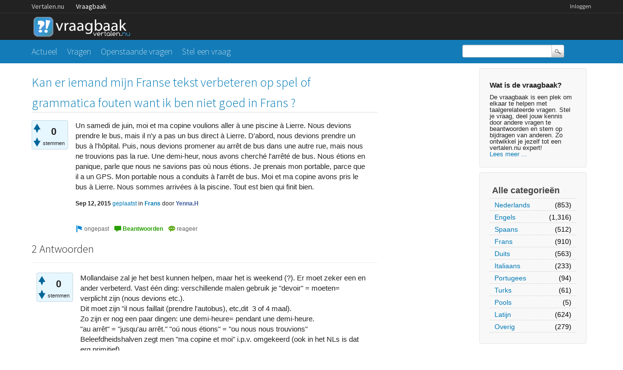

--- FILE ---
content_type: text/html; charset=utf-8
request_url: https://vraagbaak.vertalen.nu/15118/iemand-mijn-franse-tekst-verbeteren-grammatica-fouten-frans
body_size: 7731
content:
<!DOCTYPE html>
<!--[if lt IE 7]> <html class="no-js lt-ie9 lt-ie8 lt-ie7" lang="nl"> <![endif]-->
<!--[if IE 7]>    <html class="no-js lt-ie9 lt-ie8" lang="nl"> <![endif]-->
<!--[if IE 8]>    <html class="no-js lt-ie9" lang="nl"> <![endif]-->
<!--[if IE 9]>    <html class="lt-ie10" lang="nl"> <![endif]-->
<!--[if gt IE 8]><!--> <html lang="nl"> <!--<![endif]-->
					<head>
						<meta charset="utf-8">
						<title>Kan er iemand mijn Franse tekst verbeteren op spel of grammatica fouten  want ik ben niet goed in Frans ? - Vertalen.nu vraagbaak</title>
						<meta name="description" content="Un samedi de juin, moi et ma copine voulions aller à une piscine à Lierre. Nous devions prendre le  ...  à la piscine. Tout est bien qui finit bien.">
						<meta name="keywords" content="Frans">
						<link rel="stylesheet" href="../../qa-theme/Vertalen/qa-styles.css?1.7.0">
						<link rel="stylesheet" href="https://www.vertalen.nu/assets/css/presentation.css">
						<link rel="stylesheet" href="//fonts.googleapis.com/css?family=Source+Sans+Pro:200,300,400">
						<link rel="stylesheet" href="//fonts.googleapis.com/css?family=Comfortaa:400,300">
						<style>
							.fb-login-button.fb_iframe_widget.fb_hide_iframes span {display:none;}
						</style>
						<link rel="canonical" href="https://vraagbaak.vertalen.nu/15118/iemand-mijn-franse-tekst-verbeteren-grammatica-fouten-frans">
						<link rel="search" type="application/opensearchdescription+xml" title="Vertalen.nu vraagbaak" href="../../opensearch.xml">
						<script type="text/javascript">
  var _gaq = _gaq || [];
  _gaq.push(['_setAccount', 'UA-189788-1']);
  _gaq.push(['_setDomainName', 'vertalen.nu']);
  _gaq.push(['_trackPageview']);

  (function() {
    var ga = document.createElement('script'); ga.type = 'text/javascript'; ga.async = true;
    ga.src = ('https:' == document.location.protocol ? 'https://ssl' : 'http://www') + '.google-analytics.com/ga.js';
    var s = document.getElementsByTagName('script')[0]; s.parentNode.insertBefore(ga, s);
  })();
</script>
						<script>
						var qa_root = '..\/..\/';
						var qa_request = '15118\/iemand-mijn-franse-tekst-verbeteren-grammatica-fouten-frans';
						</script>
						<script src="../../qa-content/jquery-1.11.2.min.js"></script>
						<script src="../../qa-content/qa-page.js?1.7.0"></script>
						<script src="../../qa-content/qa-question.js?1.7.0"></script>
					</head>
					<body
						class="qa-template-question qa-category-4 qa-body-js-off"
						>
						<script>
							var b=document.getElementsByTagName('body')[0];
							b.className=b.className.replace('qa-body-js-off', 'qa-body-js-on');
						</script>
						<div class="qa-body-wrapper">
							
							<div class="top-wrapper contain-to-grid">
								<div class="site-nav">
					<div class="row"><div class="large-12 columns">
						<ul id="headernav" class="hide-for-small">
							<li><a href="https://www.vertalen.nu">Vertalen.nu</a></li>
							<li class="active"><a href="https://vraagbaak.vertalen.nu">Vraagbaak</a></li>							
						</ul>
						<ul id="usernav"><li><a href="https://www.vertalen.nu/login?to=http://vraagbaak.vertalen.nu//">Inloggen</a></li>		</ul>	
					</div></div>	
				</div>
								<div class="row" style="height:55px;"><div class="large-12 columns">
										<div class="qa-logo">
											<a href="../../" class="qa-logo-link" title="Vertalen.nu vraagbaak"><img src="../../qa-theme/Vertalen/logo.gif" border="0" alt="Vertalen.nu vraagbaak"></a>
										</div>
							</div></div></div>
							<div class="nav-wrapper">
								<div class="row"><div class="large-9 columns">
										<div class="qa-nav-main">
											<ul class="qa-nav-main-list">
												<li class="qa-nav-main-item qa-nav-main-">
													<a href="../../" class="qa-nav-main-link">Actueel</a>
												</li>
												<li class="qa-nav-main-item qa-nav-main-questions">
													<a href="../../vragen" class="qa-nav-main-link">Vragen</a>
												</li>
												<li class="qa-nav-main-item qa-nav-main-unanswered">
													<a href="../../openstaand" class="qa-nav-main-link">Openstaande vragen</a>
												</li>
												<li class="qa-nav-main-item qa-nav-main-ask">
													<a href="../../stel-vraag?cat=4" class="qa-nav-main-link">Stel een vraag</a>
												</li>
											</ul>
											<div class="qa-nav-main-clear">
											</div>
										</div>
										</div><div class="large-3 columns">
										<div class="qa-search">
											<form method="get" action="../../search">
												
												<input type="text" name="q" value="" class="qa-search-field">
												<input type="submit" value="Zoek" class="qa-search-button">
											</form>
										</div>
							</div></div></div>
							<div class="qa-header-clear">
							</div>
							<div class="row"><div class="large-12 columns">
									<div class="qa-sidepanel">
										<div class="qa-sidebar">
											<h4>Wat is de vraagbaak?</h4>
De vraagbaak is een plek om elkaar te helpen met taalgerelateerde vragen. Stel je vraag, deel jouw kennis door andere vragen te beantwoorden en stem op bijdragen van anderen. Zo ontwikkel je jezelf tot een vertalen.nu expert!<br/><a href="/wat-is-de-vraagbaak">Lees meer ...</a>
										</div>
										
										<div class="qa-nav-cat">
											<ul class="qa-nav-cat-list qa-nav-cat-list-1">
												<li class="qa-nav-cat-item qa-nav-cat-all">
													<a href="../../" class="qa-nav-cat-link">Alle categorieën</a>
												</li>
												<li class="qa-nav-cat-item qa-nav-cat-nederlands">
													<a href="../../nederlands" class="qa-nav-cat-link">Nederlands</a>
													<span class="qa-nav-cat-note">(853)</span>
												</li>
												<li class="qa-nav-cat-item qa-nav-cat-engels">
													<a href="../../engels" class="qa-nav-cat-link">Engels</a>
													<span class="qa-nav-cat-note">(1,316)</span>
												</li>
												<li class="qa-nav-cat-item qa-nav-cat-spaans">
													<a href="../../spaans" class="qa-nav-cat-link">Spaans</a>
													<span class="qa-nav-cat-note">(512)</span>
												</li>
												<li class="qa-nav-cat-item qa-nav-cat-frans">
													<a href="../../frans" class="qa-nav-cat-link qa-nav-cat-selected">Frans</a>
													<span class="qa-nav-cat-note">(910)</span>
												</li>
												<li class="qa-nav-cat-item qa-nav-cat-duits">
													<a href="../../duits" class="qa-nav-cat-link">Duits</a>
													<span class="qa-nav-cat-note">(563)</span>
												</li>
												<li class="qa-nav-cat-item qa-nav-cat-italiaans">
													<a href="../../italiaans" class="qa-nav-cat-link">Italiaans</a>
													<span class="qa-nav-cat-note">(233)</span>
												</li>
												<li class="qa-nav-cat-item qa-nav-cat-portugees">
													<a href="../../portugees" class="qa-nav-cat-link">Portugees</a>
													<span class="qa-nav-cat-note">(94)</span>
												</li>
												<li class="qa-nav-cat-item qa-nav-cat-turks">
													<a href="../../turks" class="qa-nav-cat-link">Turks</a>
													<span class="qa-nav-cat-note">(61)</span>
												</li>
												<li class="qa-nav-cat-item qa-nav-cat-pools">
													<a href="../../pools" class="qa-nav-cat-link">Pools</a>
													<span class="qa-nav-cat-note">(5)</span>
												</li>
												<li class="qa-nav-cat-item qa-nav-cat-latijn">
													<a href="../../latijn" class="qa-nav-cat-link">Latijn</a>
													<span class="qa-nav-cat-note">(624)</span>
												</li>
												<li class="qa-nav-cat-item qa-nav-cat-overig">
													<a href="../../overig" class="qa-nav-cat-link">Overig</a>
													<span class="qa-nav-cat-note">(279)</span>
												</li>
											</ul>
											<div class="qa-nav-cat-clear">
											</div>
										</div>
									</div>
									
									<div class="qa-main">
										<h1>
											<a href="../../15118/iemand-mijn-franse-tekst-verbeteren-grammatica-fouten-frans">
												<span class="entry-title">Kan er iemand mijn Franse tekst verbeteren op spel of grammatica fouten  want ik ben niet goed in Frans ?</span>
											</a>
										</h1>
										<div class="qa-part-q-view">
											<div class="qa-q-view  hentry question" id="q15118">
												<form method="post" action="../../15118/iemand-mijn-franse-tekst-verbeteren-grammatica-fouten-frans">
													<div class="qa-q-view-stats">
														<div class="qa-voting qa-voting-net" id="voting_15118">
															<div class="qa-vote-buttons qa-vote-buttons-net">
																<input title="Klik om positief te beoordelen" name="vote_15118_1_q15118" onclick="return qa_vote_click(this);" type="submit" value="+" class="qa-vote-first-button qa-vote-up-button"> 
																<input title="Klik om negatief te beoordelen" name="vote_15118_-1_q15118" onclick="return qa_vote_click(this);" type="submit" value="&ndash;" class="qa-vote-second-button qa-vote-down-button"> 
															</div>
															<div class="qa-vote-count qa-vote-count-net">
																<span class="qa-netvote-count">
																	<span class="qa-netvote-count-data">0<span class="votes-up"><span class="value-title" title="0"></span></span><span class="votes-down"><span class="value-title" title="0"></span></span></span><span class="qa-netvote-count-pad"> stemmen</span>
																</span>
															</div>
															<div class="qa-vote-clear">
															</div>
														</div>
													</div>
													<input type="hidden" name="code" value="0-1769066543-46a4ed38f69f03d3c8ea2da85745f8f46a2c6397">
												</form>
												<div class="qa-q-view-main">
													<form method="post" action="../../15118/iemand-mijn-franse-tekst-verbeteren-grammatica-fouten-frans">
														<div class="qa-q-view-content">
															<a name="15118"></a><div class="entry-content">Un samedi de juin, moi et ma copine voulions aller à une piscine à Lierre. Nous devions prendre le bus, mais il n'y a pas un bus direct à Lierre. D'abord, nous devions prendre un bus à l'hôpital. Puis, nous devions promener au arrêt de bus dans une autre rue, mais nous ne trouvions pas la rue. Une demi-heur, nous avons cherché l'arrêté de bus. Nous étions en panique, parle que nous ne savions pas où nous étions. Je prenais mon portable, parce que il a un GPS. Mon portable nous a conduits à l'arrêt de bus. Moi et ma copine avons pris le bus à Lierre. Nous sommes arrivées à la piscine. Tout est bien qui finit bien.</div>
														</div>
														<span class="qa-q-view-avatar-meta">
															<span class="qa-q-view-meta">
																<span class="qa-q-view-when">
																	<span class="qa-q-view-when-data"><span class="published updated"><span class="value-title" title="2015-09-12T19:21:54+0000">Sep 12, 2015</span></span></span>
																</span>
																<a href="../../15118/iemand-mijn-franse-tekst-verbeteren-grammatica-fouten-frans" class="qa-q-view-what">geplaatst</a>
																<span class="qa-q-view-where">
																	<span class="qa-q-view-where-pad">in </span><span class="qa-q-view-where-data"><a href="../../frans" class="qa-category-link">Frans</a></span>
																</span>
																<span class="qa-q-view-who">
																	<span class="qa-q-view-who-pad">door </span>
																	<span class="qa-q-view-who-data"><span class="vcard author"><a href="../../profiel/Yenna.H" class="qa-user-link url fn entry-title nickname">Yenna.H</a></span></span>
																</span>
															</span>
														</span>
														<div class="qa-q-view-buttons">
															<input name="q_doflag" onclick="qa_show_waiting_after(this, false);" value="ongepast" title="Markeer deze vraag als spam of ongepast" type="submit" class="qa-form-light-button qa-form-light-button-flag">
															<input name="q_doanswer" id="q_doanswer" onclick="return qa_toggle_element('anew')" value="beantwoorden" title="Beantwoord deze vraag" type="submit" class="qa-form-light-button qa-form-light-button-answer">
															<input name="q_docomment" onclick="return qa_toggle_element('c15118')" value="reageer" title="Reageer op deze vraag" type="submit" class="qa-form-light-button qa-form-light-button-comment">
														</div>
														
														<div class="qa-q-view-c-list" style="display:none;" id="c15118_list">
														</div> <!-- END qa-c-list -->
														
														<input type="hidden" name="code" value="0-1769066543-754d90a0e99e9ef9ed92b4cd4cb40e42252a7fbe">
														<input type="hidden" name="qa_click" value="">
													</form>
													<div class="qa-c-form" id="c15118" style="display:none;">
														<h2><a href="https://www.vertalen.nu/login?to=http://vraagbaak.vertalen.nu//15118/iemand-mijn-franse-tekst-verbeteren-grammatica-fouten-frans">Log in</a> of <a href="https://www.vertalen.nu/registreer?to=http://vraagbaak.vertalen.nu//15118/iemand-mijn-franse-tekst-verbeteren-grammatica-fouten-frans">registreer</a> om te reageren.</h2>
													</div> <!-- END qa-c-form -->
													
												</div> <!-- END qa-q-view-main -->
												<div class="qa-q-view-clear">
												</div>
											</div> <!-- END qa-q-view -->
											
										</div>
										<div class="qa-part-a-form">
											<div class="qa-a-form" id="anew" style="display:none;">
												<h2><a href="https://www.vertalen.nu/login?to=http://vraagbaak.vertalen.nu//15118/iemand-mijn-franse-tekst-verbeteren-grammatica-fouten-frans">Log in</a> of <a href="https://www.vertalen.nu/registreer?to=http://vraagbaak.vertalen.nu//15118/iemand-mijn-franse-tekst-verbeteren-grammatica-fouten-frans">registreer</a> om deze vraag te beantwoorden.</h2>
											</div> <!-- END qa-a-form -->
											
										</div>
										<div class="qa-part-a-list">
											<h2 id="a_list_title">2 Antwoorden</h2>
											<div class="qa-a-list" id="a_list">
												
												<div class="qa-a-list-item  hentry answer" id="a15119">
													<form method="post" action="../../15118/iemand-mijn-franse-tekst-verbeteren-grammatica-fouten-frans">
														<div class="qa-voting qa-voting-net" id="voting_15119">
															<div class="qa-vote-buttons qa-vote-buttons-net">
																<input title="Klik om positief te beoordelen" name="vote_15119_1_a15119" onclick="return qa_vote_click(this);" type="submit" value="+" class="qa-vote-first-button qa-vote-up-button"> 
																<input title="Klik om negatief te beoordelen" name="vote_15119_-1_a15119" onclick="return qa_vote_click(this);" type="submit" value="&ndash;" class="qa-vote-second-button qa-vote-down-button"> 
															</div>
															<div class="qa-vote-count qa-vote-count-net">
																<span class="qa-netvote-count">
																	<span class="qa-netvote-count-data">0<span class="votes-up"><span class="value-title" title="0"></span></span><span class="votes-down"><span class="value-title" title="0"></span></span></span><span class="qa-netvote-count-pad"> stemmen</span>
																</span>
															</div>
															<div class="qa-vote-clear">
															</div>
														</div>
														<input type="hidden" name="code" value="0-1769066543-46a4ed38f69f03d3c8ea2da85745f8f46a2c6397">
													</form>
													<div class="qa-a-item-main">
														<form method="post" action="../../15118/iemand-mijn-franse-tekst-verbeteren-grammatica-fouten-frans">
															<div class="qa-a-selection">
															</div>
															<div class="qa-a-item-content">
																<a name="15119"></a><div class="entry-content">Mollandaise zal je het best kunnen helpen, maar het is weekend (?). Er moet zeker een en ander verbeterd. Vast één ding: verschillende malen gebruik je &quot;devoir&quot; = moeten= verplicht zijn (nous devions etc.).<br />
Dit moet zijn &quot;il nous faillait (prendre l'autobus), etc,dit &nbsp;3 of 4 maal). <br />
Zo zijn er nog een paar dingen: une demi-heure= pendant une demi-heure.<br />
&quot;au arrêt&quot; = &quot;jusqu'au arrêt.&quot; &quot;oú nous étions&quot; = &quot;ou nous nous trouvions&quot;<br />
Beleefdheidshalven zegt men &quot;ma copine et moi&quot; i.p.v. omgekeerd (ook in het NLs is dat erg primitief).<br />
Maar Mollandaise is dé expert, dus hopen dat ze zich spoedig hier over buigt.</div>
															</div>
															<span class="qa-a-item-avatar-meta">
																<span class="qa-a-item-meta">
																	<span class="qa-a-item-when">
																		<span class="qa-a-item-when-data"><span class="published updated"><span class="value-title" title="2015-09-13T11:16:35+0000">Sep 13, 2015</span></span></span>
																	</span>
																	<a href="../../15118/iemand-mijn-franse-tekst-verbeteren-grammatica-fouten-frans?show=15119#a15119" class="qa-a-item-what">beantwoord</a>
																	<span class="qa-a-item-who">
																		<span class="qa-a-item-who-pad">door </span>
																		<span class="qa-a-item-who-data"><span class="vcard author"><a href="../../profiel/yancito" class="qa-user-link url fn entry-title nickname">yancito</a></span></span>
																	</span>
																</span>
															</span>
															<div class="qa-a-item-buttons">
																<input name="a15119_doflag" onclick="return qa_answer_click(15119, 15118, this);" value="ongepast" title="Markeer dit antwoord als ongepast" type="submit" class="qa-form-light-button qa-form-light-button-flag">
																<input name="a15119_docomment" onclick="return qa_toggle_element('c15119')" value="reageer" title="Reactie plaatsen op dit antwoord" type="submit" class="qa-form-light-button qa-form-light-button-comment">
															</div>
															
															<div class="qa-a-item-c-list" id="c15119_list">
																<div class="qa-c-list-item  hentry comment" id="c15120">
																	<div class="qa-c-item-content">
																		<a name="15120"></a><div class="entry-content">een klein detail nog: in je vraag &quot;spel of grammatica fouten&quot; schrijft men &quot;spel- of grammatica-fouten&quot;. <br />
omdat je niet spel bedoelt maar &quot;spel-fouten en grammatica-fouten&quot;, en bovenstaand is een afkorting daarvan dus voegt men dat leesteken toe ter onderscheid. een detail niet meer.</div>
																	</div>
																	<div class="qa-c-item-footer">
																		<span class="qa-c-item-avatar-meta">
																			<span class="qa-c-item-meta">
																				<span class="qa-c-item-when">
																					<span class="qa-c-item-when-data"><span class="published updated"><span class="value-title" title="2015-09-13T11:21:42+0000">Sep 13, 2015</span></span></span>
																				</span>
																				<a href="../../15118/iemand-mijn-franse-tekst-verbeteren-grammatica-fouten-frans?show=15120#c15120" class="qa-c-item-what">gereageerd</a>
																				<span class="qa-c-item-who">
																					<span class="qa-c-item-who-pad">door </span>
																					<span class="qa-c-item-who-data"><span class="vcard author"><a href="../../profiel/yancito" class="qa-user-link url fn entry-title nickname">yancito</a></span></span>
																				</span>
																			</span>
																		</span>
																		<div class="qa-c-item-buttons">
																			<input name="c15120_doflag" onclick="return qa_comment_click(15120, 15118, 15119, this);" value="ongepast" title="Markeer deze reactie als ongepast" type="submit" class="qa-form-light-button qa-form-light-button-flag">
																			<input name="a15119_docomment" onclick="return qa_toggle_element('c15119')" value="reageer" title="Reageer op deze reactie" type="submit" class="qa-form-light-button qa-form-light-button-comment">
																		</div>
																	</div>
																	<div class="qa-c-item-clear">
																	</div>
																</div> <!-- END qa-c-item -->
															</div> <!-- END qa-c-list -->
															
															<input type="hidden" name="code" value="0-1769066543-73871a72c70cbc40bd1cb804f1c0c8de27e7b450">
															<input type="hidden" name="qa_click" value="">
														</form>
														<div class="qa-c-form" id="c15119" style="display:none;">
															<h2><a href="https://www.vertalen.nu/login?to=http://vraagbaak.vertalen.nu//15118/iemand-mijn-franse-tekst-verbeteren-grammatica-fouten-frans">Log in</a> of <a href="https://www.vertalen.nu/registreer?to=http://vraagbaak.vertalen.nu//15118/iemand-mijn-franse-tekst-verbeteren-grammatica-fouten-frans">registreer</a> om te reageren.</h2>
														</div> <!-- END qa-c-form -->
														
													</div> <!-- END qa-a-item-main -->
													<div class="qa-a-item-clear">
													</div>
												</div> <!-- END qa-a-list-item -->
												
												<div class="qa-a-list-item  hentry answer" id="a15139">
													<form method="post" action="../../15118/iemand-mijn-franse-tekst-verbeteren-grammatica-fouten-frans">
														<div class="qa-voting qa-voting-net" id="voting_15139">
															<div class="qa-vote-buttons qa-vote-buttons-net">
																<input title="Klik om positief te beoordelen" name="vote_15139_1_a15139" onclick="return qa_vote_click(this);" type="submit" value="+" class="qa-vote-first-button qa-vote-up-button"> 
																<input title="Klik om negatief te beoordelen" name="vote_15139_-1_a15139" onclick="return qa_vote_click(this);" type="submit" value="&ndash;" class="qa-vote-second-button qa-vote-down-button"> 
															</div>
															<div class="qa-vote-count qa-vote-count-net">
																<span class="qa-netvote-count">
																	<span class="qa-netvote-count-data">0<span class="votes-up"><span class="value-title" title="0"></span></span><span class="votes-down"><span class="value-title" title="0"></span></span></span><span class="qa-netvote-count-pad"> stemmen</span>
																</span>
															</div>
															<div class="qa-vote-clear">
															</div>
														</div>
														<input type="hidden" name="code" value="0-1769066543-46a4ed38f69f03d3c8ea2da85745f8f46a2c6397">
													</form>
													<div class="qa-a-item-main">
														<form method="post" action="../../15118/iemand-mijn-franse-tekst-verbeteren-grammatica-fouten-frans">
															<div class="qa-a-selection">
															</div>
															<div class="qa-a-item-content">
																<a name="15139"></a><div class="entry-content">Ik ben op vakantie, dus ik kijk niet zo vaak hier, yancito. Maar ik zal me er even mee bezig houden.<br />
<br />
Hieronder de tekst met verbeteringen/veranderingen. Ik heb een aantal malen &quot;nous&quot; veranderd in &quot;on&quot;, dat is in veel gevallen gebruikelijker in het Frans als het eenmaal duidelijk is dat je in de eerste persoon meervoud spreekt.<br />
<br />
Un samedi de juin, moi et ma copine voulions aller à une piscine à Lierre. On devrait prendre le bus, mais il n'y a pas un bus direct à Lierre. D'abord, il fallait aller à l'hôpital. Puis, se promener à l'arrêt de bus dans une autre rue, mais on ne trouvait pas la rue. Pendant une demi-heur on a cherché l'arrêt de bus. On était en panique, parce que on ne savait pas où on était. Je prenais mon portable, parce qu'il a un GPS. Mon portable nous a mené à l'arrêt de bus. Moi et ma copine avons pris le bus à Lierre. Nous sommes arrivées à la piscine. Tout est bien qui finit bien.</div>
															</div>
															<span class="qa-a-item-avatar-meta">
																<span class="qa-a-item-meta">
																	<span class="qa-a-item-when">
																		<span class="qa-a-item-when-data"><span class="published updated"><span class="value-title" title="2015-09-16T17:47:49+0000">Sep 16, 2015</span></span></span>
																	</span>
																	<a href="../../15118/iemand-mijn-franse-tekst-verbeteren-grammatica-fouten-frans?show=15139#a15139" class="qa-a-item-what">beantwoord</a>
																	<span class="qa-a-item-who">
																		<span class="qa-a-item-who-pad">door </span>
																		<span class="qa-a-item-who-data"><span class="vcard author"><a href="../../profiel/mollandaise" class="qa-user-link url fn entry-title nickname">mollandaise</a></span></span>
																	</span>
																</span>
															</span>
															<div class="qa-a-item-buttons">
																<input name="a15139_doflag" onclick="return qa_answer_click(15139, 15118, this);" value="ongepast" title="Markeer dit antwoord als ongepast" type="submit" class="qa-form-light-button qa-form-light-button-flag">
																<input name="a15139_docomment" onclick="return qa_toggle_element('c15139')" value="reageer" title="Reactie plaatsen op dit antwoord" type="submit" class="qa-form-light-button qa-form-light-button-comment">
															</div>
															
															<div class="qa-a-item-c-list" id="c15139_list">
																<div class="qa-c-list-item  hentry comment" id="c15141">
																	<div class="qa-c-item-content">
																		<a name="15141"></a><div class="entry-content">dat bedoel ik nou. dank. blijft staan de opmerking over &quot;ma copine et moi, zijnde al te &quot;plat&quot;.</div>
																	</div>
																	<div class="qa-c-item-footer">
																		<span class="qa-c-item-avatar-meta">
																			<span class="qa-c-item-meta">
																				<span class="qa-c-item-when">
																					<span class="qa-c-item-when-data"><span class="published updated"><span class="value-title" title="2015-09-18T20:07:22+0000">Sep 18, 2015</span></span></span>
																				</span>
																				<a href="../../15118/iemand-mijn-franse-tekst-verbeteren-grammatica-fouten-frans?show=15141#c15141" class="qa-c-item-what">gereageerd</a>
																				<span class="qa-c-item-who">
																					<span class="qa-c-item-who-pad">door </span>
																					<span class="qa-c-item-who-data"><span class="vcard author"><a href="../../profiel/yancito" class="qa-user-link url fn entry-title nickname">yancito</a></span></span>
																				</span>
																			</span>
																		</span>
																		<div class="qa-c-item-buttons">
																			<input name="c15141_doflag" onclick="return qa_comment_click(15141, 15118, 15139, this);" value="ongepast" title="Markeer deze reactie als ongepast" type="submit" class="qa-form-light-button qa-form-light-button-flag">
																			<input name="a15139_docomment" onclick="return qa_toggle_element('c15139')" value="reageer" title="Reageer op deze reactie" type="submit" class="qa-form-light-button qa-form-light-button-comment">
																		</div>
																	</div>
																	<div class="qa-c-item-clear">
																	</div>
																</div> <!-- END qa-c-item -->
																<div class="qa-c-list-item  hentry comment" id="c15143">
																	<div class="qa-c-item-content">
																		<a name="15143"></a><div class="entry-content">wat bedoel je, yancito. Copin of copine betekent een goeie vriend of vriendin (net meer dan ami of amie), dus hoezo &quot;plat&quot;?</div>
																	</div>
																	<div class="qa-c-item-footer">
																		<span class="qa-c-item-avatar-meta">
																			<span class="qa-c-item-meta">
																				<span class="qa-c-item-when">
																					<span class="qa-c-item-when-data"><span class="published updated"><span class="value-title" title="2015-09-18T22:44:07+0000">Sep 18, 2015</span></span></span>
																				</span>
																				<a href="../../15118/iemand-mijn-franse-tekst-verbeteren-grammatica-fouten-frans?show=15143#c15143" class="qa-c-item-what">gereageerd</a>
																				<span class="qa-c-item-who">
																					<span class="qa-c-item-who-pad">door </span>
																					<span class="qa-c-item-who-data"><span class="vcard author"><a href="../../profiel/mollandaise" class="qa-user-link url fn entry-title nickname">mollandaise</a></span></span>
																				</span>
																			</span>
																		</span>
																		<div class="qa-c-item-buttons">
																			<input name="c15143_doflag" onclick="return qa_comment_click(15143, 15118, 15139, this);" value="ongepast" title="Markeer deze reactie als ongepast" type="submit" class="qa-form-light-button qa-form-light-button-flag">
																			<input name="a15139_docomment" onclick="return qa_toggle_element('c15139')" value="reageer" title="Reageer op deze reactie" type="submit" class="qa-form-light-button qa-form-light-button-comment">
																		</div>
																	</div>
																	<div class="qa-c-item-clear">
																	</div>
																</div> <!-- END qa-c-item -->
																<div class="qa-c-list-item  hentry comment" id="c15146">
																	<div class="qa-c-item-content">
																		<a name="15146"></a><div class="entry-content">men zegt beleefdheidshalve &quot;mijn vriendin en ik&quot; i.p.v, &quot;ik en mijn vriendin&quot;.<br />
&quot;éducation&quot; heet dat geloof ik in het Frans ?</div>
																	</div>
																	<div class="qa-c-item-footer">
																		<span class="qa-c-item-avatar-meta">
																			<span class="qa-c-item-meta">
																				<span class="qa-c-item-when">
																					<span class="qa-c-item-when-data"><span class="published updated"><span class="value-title" title="2015-09-19T11:36:36+0000">Sep 19, 2015</span></span></span>
																				</span>
																				<a href="../../15118/iemand-mijn-franse-tekst-verbeteren-grammatica-fouten-frans?show=15146#c15146" class="qa-c-item-what">gereageerd</a>
																				<span class="qa-c-item-who">
																					<span class="qa-c-item-who-pad">door </span>
																					<span class="qa-c-item-who-data"><span class="vcard author"><a href="../../profiel/yancito" class="qa-user-link url fn entry-title nickname">yancito</a></span></span>
																				</span>
																			</span>
																		</span>
																		<div class="qa-c-item-buttons">
																			<input name="c15146_doflag" onclick="return qa_comment_click(15146, 15118, 15139, this);" value="ongepast" title="Markeer deze reactie als ongepast" type="submit" class="qa-form-light-button qa-form-light-button-flag">
																			<input name="a15139_docomment" onclick="return qa_toggle_element('c15139')" value="reageer" title="Reageer op deze reactie" type="submit" class="qa-form-light-button qa-form-light-button-comment">
																		</div>
																	</div>
																	<div class="qa-c-item-clear">
																	</div>
																</div> <!-- END qa-c-item -->
																<div class="qa-c-list-item  hentry comment" id="c15147">
																	<div class="qa-c-item-content">
																		<a name="15147"></a><div class="entry-content">Mensen moeten al gaandeweg leren, dus heb ik het laten staan ;)</div>
																	</div>
																	<div class="qa-c-item-footer">
																		<span class="qa-c-item-avatar-meta">
																			<span class="qa-c-item-meta">
																				<span class="qa-c-item-when">
																					<span class="qa-c-item-when-data"><span class="published updated"><span class="value-title" title="2015-09-19T11:48:23+0000">Sep 19, 2015</span></span></span>
																				</span>
																				<a href="../../15118/iemand-mijn-franse-tekst-verbeteren-grammatica-fouten-frans?show=15147#c15147" class="qa-c-item-what">gereageerd</a>
																				<span class="qa-c-item-who">
																					<span class="qa-c-item-who-pad">door </span>
																					<span class="qa-c-item-who-data"><span class="vcard author"><a href="../../profiel/mollandaise" class="qa-user-link url fn entry-title nickname">mollandaise</a></span></span>
																				</span>
																			</span>
																		</span>
																		<div class="qa-c-item-buttons">
																			<input name="c15147_doflag" onclick="return qa_comment_click(15147, 15118, 15139, this);" value="ongepast" title="Markeer deze reactie als ongepast" type="submit" class="qa-form-light-button qa-form-light-button-flag">
																			<input name="a15139_docomment" onclick="return qa_toggle_element('c15139')" value="reageer" title="Reageer op deze reactie" type="submit" class="qa-form-light-button qa-form-light-button-comment">
																		</div>
																	</div>
																	<div class="qa-c-item-clear">
																	</div>
																</div> <!-- END qa-c-item -->
															</div> <!-- END qa-c-list -->
															
															<input type="hidden" name="code" value="0-1769066543-6bf2cfe2557b8fb059f1c5944d12333516ba7799">
															<input type="hidden" name="qa_click" value="">
														</form>
														<div class="qa-c-form" id="c15139" style="display:none;">
															<h2><a href="https://www.vertalen.nu/login?to=http://vraagbaak.vertalen.nu//15118/iemand-mijn-franse-tekst-verbeteren-grammatica-fouten-frans">Log in</a> of <a href="https://www.vertalen.nu/registreer?to=http://vraagbaak.vertalen.nu//15118/iemand-mijn-franse-tekst-verbeteren-grammatica-fouten-frans">registreer</a> om te reageren.</h2>
														</div> <!-- END qa-c-form -->
														
													</div> <!-- END qa-a-item-main -->
													<div class="qa-a-item-clear">
													</div>
												</div> <!-- END qa-a-list-item -->
												
											</div> <!-- END qa-a-list -->
											
										</div>
										<div class="qa-widgets-main qa-widgets-main-bottom">
											<div class="qa-widget-main qa-widget-main-bottom">
												<h2>
													Gerelateerde vragen
												</h2>
												<form method="post" action="../../15118/iemand-mijn-franse-tekst-verbeteren-grammatica-fouten-frans">
													<div class="qa-q-list">
														
														<div class="qa-q-list-item" id="q18495">
															<DIV CLASS="qa-q-item-stats">
																<span class="qa-a-count qa-a-count-zero">
																	<span class="qa-a-count-data">0</span><span class="qa-a-count-pad"> antwoorden</span>
																</span>
																<span class="qa-view-count">
																	<span class="qa-view-count-data">705</span><span class="qa-view-count-pad">x bekeken</span>
																</span>
															</DIV>
															<div class="qa-q-item-main">
																<div class="qa-q-item-title">
																	<a href="../../18495/iemand-die-mijn-tekst-kan-controleren-fouten-evt-verbeteren"><span title="Hallo, ik moet voor frans een interview voorbereiden en maken, ik wil graag weten of deze tekst grammaticaal correct is. Is er iemand die mij kan helpen met het controleren en verbeteren van mijn interview? Bij voorbaat dank.  1. Wat is er zo bijzonder aan deze raket? Deze raket kan op willekeurige  ...  gebieden, waaronder Amerika, op willekeurige tijden bereikt worden. 2. Heeft het afvuren van deze raket nog schade opgeleverd? Nee, deze lancering heeft geen schade opge">Is er iemand die mijn tekst kan controleren op fouten en evt. Wil verbeteren?</span></a>
																	
																</div>
																<span class="qa-q-item-avatar-meta">
																	<span class="qa-q-item-meta">
																		<span class="qa-q-item-when">
																			<span class="qa-q-item-when-data">Sep 11, 2017</span>
																		</span>
																		<span class="qa-q-item-what">geplaatst</span>
																		<span class="qa-q-item-where">
																			<span class="qa-q-item-where-pad">in </span><span class="qa-q-item-where-data"><a href="../../frans" class="qa-category-link">Frans</a></span>
																		</span>
																		<span class="qa-q-item-who">
																			<span class="qa-q-item-who-pad">door </span>
																			<span class="qa-q-item-who-data">anoniem</span>
																		</span>
																	</span>
																</span>
															</div>
															<div class="qa-q-item-clear">
															</div>
														</div> <!-- END qa-q-list-item -->
														
														<div class="qa-q-list-item" id="q13295">
															<DIV CLASS="qa-q-item-stats">
																<span class="qa-a-count qa-a-count-selected">
																	<span class="qa-a-count-data">1</span><span class="qa-a-count-pad"> antwoord</span>
																</span>
																<span class="qa-view-count">
																	<span class="qa-view-count-data">1,146</span><span class="qa-view-count-pad">x bekeken</span>
																</span>
															</DIV>
															<div class="qa-q-item-main">
																<div class="qa-q-item-title">
																	<a href="../../13295/iemand-deze-franse-tekst-controleren-grammaticale-fouten"><span title="Comment puis-je définir mon type de peau?  Il y a de nombreux types de peau .De nombreux facteurs, tels que le temps, l'utilisation de médicaments, le tabagisme, les hormones ou un régime alimentaire peuvent avoir une grande influence sur la peau. Nous allons vous donner un aperçu des types de peau les plus  ...  décrire certaines caractéristiques de la peau que vous pourriez avoir.  Peau Normale :  Les niveaux d'eau et de gras sont en parfait équilibre. La peau normale ">Wil iemand deze Franse tekst voor mij controleren op spel of grammaticale  fouten?</span></a>
																	
																</div>
																<span class="qa-q-item-avatar-meta">
																	<span class="qa-q-item-meta">
																		<span class="qa-q-item-when">
																			<span class="qa-q-item-when-data">Dec 6, 2014</span>
																		</span>
																		<span class="qa-q-item-what">geplaatst</span>
																		<span class="qa-q-item-where">
																			<span class="qa-q-item-where-pad">in </span><span class="qa-q-item-where-data"><a href="../../frans" class="qa-category-link">Frans</a></span>
																		</span>
																		<span class="qa-q-item-who">
																			<span class="qa-q-item-who-pad">door </span>
																			<span class="qa-q-item-who-data"><a href="../../profiel/Monique26" class="qa-user-link">Monique26</a></span>
																		</span>
																	</span>
																</span>
																<div class="qa-q-item-tags">
																	<ul class="qa-q-item-tag-list">
																		<li class="qa-q-item-tag-item"><a href="../../trefwoord/frans-nederlands" class="qa-tag-link">frans-nederlands</a></li>
																	</ul>
																</div>
															</div>
															<div class="qa-q-item-clear">
															</div>
														</div> <!-- END qa-q-list-item -->
														
														<div class="qa-q-list-item" id="q18130">
															<DIV CLASS="qa-q-item-stats">
																<span class="qa-a-count">
																	<span class="qa-a-count-data">1</span><span class="qa-a-count-pad"> antwoord</span>
																</span>
																<span class="qa-view-count">
																	<span class="qa-view-count-data">1,290</span><span class="qa-view-count-pad">x bekeken</span>
																</span>
															</DIV>
															<div class="qa-q-item-main">
																<div class="qa-q-item-title">
																	<a href="../../18130/kan-iemand-mijn-franse-tekst-controleren-op-fouten"><span title="Ik moet voor Frans een vlog maken en heb de tekst voor mijzelf uitgetypt, ik wilde graag iets meer zekerheid hebben dus vroeg ik mij af of iemand de tekst op fouten wil controleren. Hierbij de tekst:  Salut, je suis Noa et c'est Romy  Et nous allons donner un tour de notre l'école.  Nous allons vous  ... quoi ressemble notre journée.  Et nous allons dire quelles cases que nous suivons.  Notre première leçon commence un huit heures moins es quart  Voici le Français local.  No">Kan iemand mijn Franse tekst controleren op fouten?</span></a>
																	
																</div>
																<span class="qa-q-item-avatar-meta">
																	<span class="qa-q-item-meta">
																		<span class="qa-q-item-when">
																			<span class="qa-q-item-when-data">Mei 18, 2017</span>
																		</span>
																		<span class="qa-q-item-what">geplaatst</span>
																		<span class="qa-q-item-where">
																			<span class="qa-q-item-where-pad">in </span><span class="qa-q-item-where-data"><a href="../../frans" class="qa-category-link">Frans</a></span>
																		</span>
																		<span class="qa-q-item-who">
																			<span class="qa-q-item-who-pad">door </span>
																			<span class="qa-q-item-who-data">anoniem</span>
																		</span>
																	</span>
																</span>
																<div class="qa-q-item-tags">
																	<ul class="qa-q-item-tag-list">
																		<li class="qa-q-item-tag-item"><a href="../../trefwoord/frans" class="qa-tag-link">frans</a></li>
																		<li class="qa-q-item-tag-item"><a href="../../trefwoord/verbeteren" class="qa-tag-link">verbeteren</a></li>
																		<li class="qa-q-item-tag-item"><a href="../../trefwoord/controleren" class="qa-tag-link">controleren</a></li>
																		<li class="qa-q-item-tag-item"><a href="../../trefwoord/vlog" class="qa-tag-link">vlog</a></li>
																		<li class="qa-q-item-tag-item"><a href="../../trefwoord/school" class="qa-tag-link">school</a></li>
																	</ul>
																</div>
															</div>
															<div class="qa-q-item-clear">
															</div>
														</div> <!-- END qa-q-list-item -->
														
														<div class="qa-q-list-item qa-q-closed" id="q17325">
															<DIV CLASS="qa-q-item-stats">
																<span class="qa-a-count">
																	<span class="qa-a-count-data">1</span><span class="qa-a-count-pad"> antwoord</span>
																</span>
																<span class="qa-view-count">
																	<span class="qa-view-count-data">817</span><span class="qa-view-count-pad">x bekeken</span>
																</span>
															</DIV>
															<div class="qa-q-item-main">
																<div class="qa-q-item-title">
																	<a href="../../17325/zou-er-iemand-deze-franse-tekst-controleren-op-fouten"><span title="Alè Andrew, que pensez-vous de ce vêtement?    Andrew: Non, mama je porte toujours noir, pas une autre couleur.  Olalala, vous avez aussi un fils gothique.    Oui, il aimerait noir et du gothique. Aime ton fils aussi le gothique?  Oui, depuis son enfance. Il portait toujours le noir. Au début de la puberté, il commençait avec  ... .     Comment vous traitera ça? Parce que c'est difficile pour moi. Mon mari a accepté peu à peu. Mais pas moi.   Oui, moi non plus. Mon homme">Zou er iemand deze franse tekst controleren op fouten.</span></a>
																	
																</div>
																<span class="qa-q-item-avatar-meta">
																	<span class="qa-q-item-meta">
																		<span class="qa-q-item-when">
																			<span class="qa-q-item-when-data">Nov 23, 2016</span>
																		</span>
																		<span class="qa-q-item-what">geplaatst</span>
																		<span class="qa-q-item-where">
																			<span class="qa-q-item-where-pad">in </span><span class="qa-q-item-where-data"><a href="../../frans" class="qa-category-link">Frans</a></span>
																		</span>
																		<span class="qa-q-item-who">
																			<span class="qa-q-item-who-pad">door </span>
																			<span class="qa-q-item-who-data"><a href="../../profiel/lily+potter" class="qa-user-link">lily potter</a></span>
																		</span>
																	</span>
																</span>
																<div class="qa-q-item-tags">
																	<ul class="qa-q-item-tag-list">
																		<li class="qa-q-item-tag-item"><a href="../../trefwoord/frans" class="qa-tag-link">frans</a></li>
																		<li class="qa-q-item-tag-item"><a href="../../trefwoord/verbeteren" class="qa-tag-link">verbeteren</a></li>
																		<li class="qa-q-item-tag-item"><a href="../../trefwoord/controleren" class="qa-tag-link">controleren</a></li>
																	</ul>
																</div>
															</div>
															<div class="qa-q-item-clear">
															</div>
														</div> <!-- END qa-q-list-item -->
														
														<div class="qa-q-list-item" id="q19062">
															<DIV CLASS="qa-q-item-stats">
																<span class="qa-a-count">
																	<span class="qa-a-count-data">1</span><span class="qa-a-count-pad"> antwoord</span>
																</span>
																<span class="qa-view-count">
																	<span class="qa-view-count-data">1,024</span><span class="qa-view-count-pad">x bekeken</span>
																</span>
															</DIV>
															<div class="qa-q-item-main">
																<div class="qa-q-item-title">
																	<a href="../../19062/iemand-mijn-tekst-willen-verbeteren-omdat-slecht-nederlands"><span title="Normen Formele en impliciete norm Tijdens de eerste vergadering werd er verschillende afspraken gemaakt. Zo maakte we afspraken wanneer de verslagen moesten ten laatste online geplaatst worden. Ook was er strikte regels  in verband met het sturen van mail naar organisaties. We moeste het eerst aan Marian tonen wat we gingen sturen ...  zij het kon controleren of het wel in orde is. We moesten ook de deadlines respecteren van het dossier en jet uitgewerkte project. Het was wel">Zou iemand mijn tekst willen verbeteren omdat ik slecht ben in Nederlands</span></a>
																	
																</div>
																<span class="qa-q-item-avatar-meta">
																	<span class="qa-q-item-meta">
																		<span class="qa-q-item-when">
																			<span class="qa-q-item-when-data">Jan 11, 2018</span>
																		</span>
																		<span class="qa-q-item-what">geplaatst</span>
																		<span class="qa-q-item-where">
																			<span class="qa-q-item-where-pad">in </span><span class="qa-q-item-where-data"><a href="../../nederlands" class="qa-category-link">Nederlands</a></span>
																		</span>
																		<span class="qa-q-item-who">
																			<span class="qa-q-item-who-pad">door </span>
																			<span class="qa-q-item-who-data"><a href="../../profiel/jullie1999baby" class="qa-user-link">jullie1999baby</a></span>
																		</span>
																	</span>
																</span>
																<div class="qa-q-item-tags">
																	<ul class="qa-q-item-tag-list">
																		<li class="qa-q-item-tag-item"><a href="../../trefwoord/verbeteren" class="qa-tag-link">verbeteren</a></li>
																	</ul>
																</div>
															</div>
															<div class="qa-q-item-clear">
															</div>
														</div> <!-- END qa-q-list-item -->
														
													</div> <!-- END qa-q-list -->
													
													<div class="qa-q-list-form">
														<input type="hidden" name="code" value="0-1769066543-46a4ed38f69f03d3c8ea2da85745f8f46a2c6397">
													</div>
												</form>
											</div>
										</div>
										
									</div> <!-- END qa-main -->
									
								</div> <!-- END main-wrapper -->
							</div> <!-- END main-shadow -->
						</div> <!-- END body-wrapper -->
						<div style="position:absolute; left:-9999px; top:-9999px;">
							<span id="qa-waiting-template" class="qa-waiting">...</span>
						</div>
					<script defer src="https://static.cloudflareinsights.com/beacon.min.js/vcd15cbe7772f49c399c6a5babf22c1241717689176015" integrity="sha512-ZpsOmlRQV6y907TI0dKBHq9Md29nnaEIPlkf84rnaERnq6zvWvPUqr2ft8M1aS28oN72PdrCzSjY4U6VaAw1EQ==" data-cf-beacon='{"version":"2024.11.0","token":"b88de6508b704a909caf9540d8722830","r":1,"server_timing":{"name":{"cfCacheStatus":true,"cfEdge":true,"cfExtPri":true,"cfL4":true,"cfOrigin":true,"cfSpeedBrain":true},"location_startswith":null}}' crossorigin="anonymous"></script>
</body>
				</html>
<!--
It's no big deal, but your HTML could not be indented properly. To fix, please:
1. Use this->output() to output all HTML.
2. Balance all paired tags like <td>...</td> or <div>...</div>.
3. Use a slash at the end of unpaired tags like <img/> or <input/>.
Thanks!
-->
